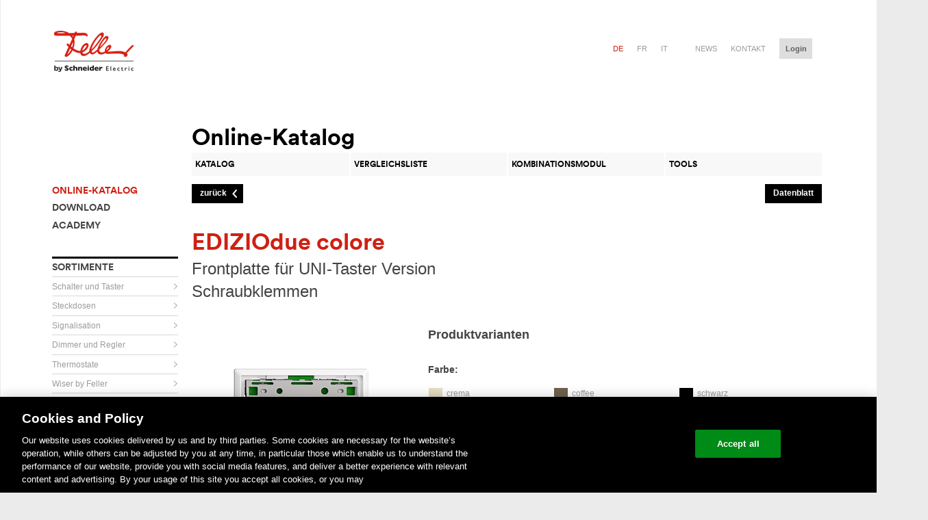

--- FILE ---
content_type: text/html; charset=UTF-8
request_url: https://clixx.feller.ch/kat_details.php?fnr=900-3903-1.FMI.L.61&sc_lang=de
body_size: 8040
content:
<!DOCTYPE html>
<!--[if lte IE 6]> <html lang="de" class="no-js ie ie6 lte-ie8 lte-ie7"> <![endif]-->
<!--[if IE 7]> <html lang="de" class="no-js ie ie7 lte-ie8 lte-ie7"> <![endif]-->
<!--[if IE 8]> <html lang="de" class="no-js ie ie8 lte-ie8"> <![endif]-->
<!--[if IE 9]> <html lang="de" class="no-js ie ie9"> <![endif]-->
<!--[if (gt IE 9)|!(IE)]><!-->
<html lang="">
  <!--<![endif]--><head>
    <script> 
        if(typeof window.gblCSRF_TOKEN === 'undefined') {
            window.gblCSRF_TOKEN = '7a01a88135b384c9a6c8ff26a71e03577965cb7f6c346cf224c824764b6a29e1';
        }
    </script>
    
	  <!-- Google Tag Manager -->
      <script>(function(w,d,s,l,i){w[l]=w[l]||[];w[l].push({'gtm.start':
            new Date().getTime(),event:'gtm.js'});var f=d.getElementsByTagName(s)[0],
          j=d.createElement(s),dl=l!='dataLayer'?'&l='+l:'';j.async=true;j.src=
          'https://www.googletagmanager.com/gtm.js?id='+i+dl;f.parentNode.insertBefore(j,f);
        })(window,document,'script','dataLayer','GTM-5WGBFDW');</script>
      <!-- End Google Tag Manager -->

	  <meta http-equiv="content-type" content="text/html; charset=UTF-8" />
<link rel="shortcut icon" href="img/feller.ico" type="image/x-icon" />
<meta content="width=1241" name="viewport">
<title>Feller - Online-Katalog</title>


<link href="./bm/css/styles.css" rel="stylesheet" type="text/css" />
<link href="./vsk/css/styles.css" rel="stylesheet" type="text/css" />
<link href="./css/styles.css?v=1769424550" rel="stylesheet" type="text/css" />
    <script>window.dataLayer = window.dataLayer || [];</script>

<script>document.documentElement.className = document.documentElement.className.replace(/(^|\s)no-js(\s|$)/, '$1js$2');</script>
<script src="./scr/jquery3.6.0.min.js" type="text/javascript"></script>
<script src="./scr/functions.js?v=1769424550" type="text/javascript"></script>
<script type="text/javascript" src="./scr/jquery-ui-1.13.2/jquery-ui.js"></script>
<script type="text/javascript" src="./scr/jquery.ui.touch-punch.min.js"></script>
<script type="text/javascript" src="./scr/jquery.bpopup-CUSTOMIZED.js"></script>
<script src="/scr/js.cookie.min.js"></script>

<link rel="stylesheet" href="./scr/tablesorter/themes/blue/style.css" type="text/css" media="print, projection, screen" />
<script type="text/javascript" src="./scr/tablesorter/jquery.tablesorter.js"></script>
<script type="text/javascript" src="./scr/tablesorter/addons/pager/jquery.tablesorter.pager.js"></script>

<script type="text/javascript">
    // Custom Tooltip
	function initTooltip() {

		$(".tooltip").tooltip({
			tooltipClass: "my-tooltip-styling",
			show: true,
			hide: false,
			items: "img[title],td[title], span[title], div[title]",
			position: {
				my: "center bottom-10",
				at: "center top",
				using: function( position, feedback ) {
					$( this ).css( position );
					$( "<div>" )
					.addClass( "arrow" )
					.addClass( feedback.vertical )
					.addClass( feedback.horizontal )
					.appendTo( this );
					}
				}
		});
	}

//Schließen von geöffneten Layern
jQuery(document).on('click',(function(e) {

	var eve = e.target ? e.target : e.srcElement;  
	var closeDiv = 1;
	var parentEls = ($( eve ).parents()) .map(function() {

		if(aktuelleSelectbox == this.id){
			closeDiv = 0;	
		}
		
	})  
	      
	if(closeDiv == 1 && eve.id != aktuelleSelectbox && eve.tagName.toLowerCase() != "button"  && eve.tagName.toLowerCase() != "span" && eve.tagName.toLowerCase() != "img") {
		if(aktuelleSelectbox != ""){
			$("#"+aktuelleSelectbox).hide();
			$("#fake-"+aktuelleSelectbox).hide();
		}  
		
		if(aktuelleSelectbox.match(/cx-editebene-/g) && document.getElementById(aktuelleSelectbox+ '-stift')){
			document.getElementById(aktuelleSelectbox+ '-stift').src="./img/stift_hell.png";	
		}
		
	}
}));



</script>

<script type="text/javascript" src="./inc/fellerch/assets/js/header.js?v=13023881"></script>
<!--[if (lte IE 8)|!(IE)]><!-->
<script type="text/javascript" src="./inc/fellerch/assets/js/selectivizr.js?v=13023881"></script>
<!--<![endif]-->
<style type="text/css">
textarea {
    resize: none;
}
</style>

      </head>
<body>

    <!-- Google Tag Manager (noscript) -->
    <noscript><iframe src="https://www.googletagmanager.com/ns.html?id=GTM-5WGBFDW"
                      height="0" width="0" style="display:none;visibility:hidden"></iframe></noscript>
    <!-- End Google Tag Manager (noscript) -->
    <div class="page">
<div id="ajaxLayerContent"><div class="contentLayer"></div></div>

<div id="bm-iframeLayerContent">
	<!--<div class="b-close" onclick="unsetDID();"><img src="./img/button_schliessen.png" width="26" height="24" /></div>-->
    <div class="b-close"><img src="./img/button_schliessen.png" width="26" height="24" /></div>
    <div id="bm-loaderImage" style="display:block;" class="bm-ajaxLoader"></div>
	<div class="bm-contentLayer" style="z-index:13000;"></div>
</div>

  <div class="layout_wrapper" data-totop="wrapper">
      <div class="layout_header" style="z-index: 300;">
      	<header>
        ﻿
        <!-- Header -->
        <div class="mod_logo" itemscope itemtype="https://schema.org/Organization">
            <a href="https://www.feller.ch/de" title="Home" itemprop="url">
                <span class="visuallyhidden">Home</span>
                <img src="./img/logoNEW.png" alt="">
            </a>
        </div>
        <div class="layout_metanav">
            <ul>

                    <li class="active">
                        <a href="./kat_details.php?fnr=900-3903-1.FMI.L.61&sc_lang=de" title="de" class="">de</a>
                    </li>
                    <li class="">
                        <a href="./kat_details.php?fnr=900-3903-1.FMI.L.61&sc_lang=fr" title="fr" class="">fr</a>
                    </li>
                    <li class="">
                        <a href="./kat_details.php?fnr=900-3903-1.FMI.L.61&sc_lang=it" title="it" class="">it</a>
                    </li>



    <li><a href="https://www.feller.ch/de/news" title="News">News</a></li>
    <li><a href="https://www.feller.ch/de/kontakt" title="Kontakt">Kontakt</a></li>


                <li class="mod_login" data-login="init" id="logincontent">
    <button id="loginbutton" onClick="document.location.href='login.php'">
        <span>
            Login

        </span>
    </button>
    <div class="ui-multiselect-menu ui-widget ui-widget-content ui-corner-all ui-multiselect-single" id="anmelden" style="display: none;">
        <div class="ui-widget-header ui-corner-all ui-multiselect-header ui-helper-clearfix">
            <form novalidate="true" method="post">
                <div>
                    E-Mail-Adresse
                    <br>
                    <div class="error_message hidden">
                        Ung&#252;ltige E-Mail-Adresse
                    </div>
                    <input type="email" required="true" name="loginmail">
                </div>
                <div>
                    Passwort
                    <br>
                    <div class="error_message hidden">
                        Bitte geben Sie Ihr Passwort ein.
                    </div>
                    <input type="password" required="true" name="loginpasswort">
                </div>

                <div class="cx-Logincheckbox">
                    <ul class="ui-multiselect-checkboxes ui-helper-reset" style="width: 100%;">
                        <li>
                            <input id="angemeldetBleiben" name="angemeldetBleiben" type="checkbox" value="1">
                            <label class="cx-CheckLabel" for="angemeldetBleiben">
                                <span>Angemeldet bleiben</span>
                            </label>
                        </li>
                    </ul>
                </div>
                <button class="var_catalog" data-facetedsearch="execute">
                    <span>
                        Anmelden

                    </span>
                </button>

            <input type="hidden" name="csrf_token" value="7a01a88135b384c9a6c8ff26a71e03577965cb7f6c346cf224c824764b6a29e1"></form>
            <div class="cx-AnmeldenLinks">
                <a href="./login.php?u=1">Mit Kundennummer und User-ID einloggen</a>
                <a href="./registrieren.php">JETZT REGISTRIEREN</a>
                <a href="./passwort_vergessen.php">Passwort vergessen?</a>
            </div>
        </div>
    </div>
</li>


            </ul>
        </div>
        <!-- Header Ende -->
        </header>
        <nav aria-labelledby="heading_main_navigation" class="mod_mainnav" data-mainnav="container" data-totop="nav" id="mainnav" role="navigation" style="width: 1110px;" onMouseOver="cx_VerwalteVisibility('');verwalteSelectboxen('');">
	              </nav>
      </div>
        <div class="clear"></div>
  <div class="main">

	<div class="layout_main">

    <!-- Content-->
    <table width="100%" border="0" cellpadding="0" cellspacing="0">
        <tr>
            <td>
                        </td>
        </tr>
        <tr>
            <td>

            			<div class="layout_content">
            
        <div class="layout_breadcrumb" style="float: left">
        <ul>
                            <li>&nbsp;</li>
                        </ul>
    </div>
    <table cellpadding="0" cellspacing="0" width="100%" border="0">

    <tr>
        <td style="width: 184px;">
        </td>
        <td>
            <div style="float: left"><h1 style="margin: 0px;">Online-Katalog</h1></div>

            
                    </td>
    </tr>
    <tr>
        <td>&nbsp;</td>
        <td>
                        <nav class="mod_tabnav" style="width: 920px;margin-bottom: 10px;">
                                <ul class="tabs-4">
                    <li class="tab">
                        <a class="js_equalheight" href="kat.php">
                            <span class="js_equalheight">Katalog</span>
                        </a>
                    </li>
                    <li class="tab">
                        <a class="js_equalheight" href="kat_vergleichsliste.php">
	                  <span class="js_equalheight" id="cx-counterVergleichsliste">
	                    Vergleichsliste	                  </span>
                        </a>
                    </li>
                                            <li class="tab" >
                            <a class="js_equalheight" href="km_select.php">
	                  <span class="js_equalheight">
	                    Kombinationsmodul	                  </span>
                            </a>
                        </li>
                                            <li class="tab">
                        <a class="js_equalheight" href="tools.php">
	                  <span class="js_equalheight">
	                    Tools	                  </span>
                        </a>
                    </li>
                                    </ul>
            </nav>
        </td>
    </tr>

    
    <tr>
        <td valign="top" width="184">
            <table cellpadding="0" cellspacing="0" border="0">
                <tr>
                    <td valign="top">
                        <nav class="mod_subnav">
                            <h1 class="visuallyhidden">Unternavigation</h1>
                            <h2 class="visuallyhidden">Navigation</h2>
                                                            <ul>
                                    <li class="active">
                                        <a href="./kat.php" title="Online-Katalog"><span>Online-Katalog</span></a>
                                    </li>
                                    <li class="">
                                        <a href="./download/index.php" title="Download"><span>Download</span></a>
                                    </li>
                                    <li class="">
                                        <a href="./ausbildung/ausbildungsdaten.php" title="Academy"><span>Academy</span></a>
                                    </li>
                                </ul>
                                                            <h2>Sortimente</h2>
                            <ul>
                                			<li class="" id='nav_1'>
				<a class="" title="Schalter und Taster" href="javascript: erstelleSubSortiment('-1', '-1', '-1', -1, -1, 1, -1, -1, '-1', '', 1)">
				<span style="padding-right:10px !important">Schalter und Taster </span>
				<!--<span onclick='builtMenue(-1,{"C1":-1,"C2":-1,"C3":-1,"C4":-1,"C5":-1,"C6":-1,"C7":-1,"C8":-1,"C9":-1},"")' style="padding-right:10px !important">Schalter und Taster </span>-->
				</a>
				<div id="sub_1">
								</div>
			</li>
						<li class="" id='nav_2'>
				<a class="" title="Steckdosen" href="javascript: erstelleSubSortiment('-1', '-1', '-1', -1, -1, 2, -1, -1, '-1', '', 1)">
				<span style="padding-right:10px !important">Steckdosen </span>
				<!--<span onclick='builtMenue(-1,{"C1":-1,"C2":-1,"C3":-1,"C4":-1,"C5":-1,"C6":-1,"C7":-1,"C8":-1,"C9":-1},"")' style="padding-right:10px !important">Steckdosen </span>-->
				</a>
				<div id="sub_2">
								</div>
			</li>
						<li class="" id='nav_3'>
				<a class="" title="Signalisation" href="javascript: erstelleSubSortiment('-1', '-1', '-1', -1, -1, 3, -1, -1, '-1', '', 1)">
				<span style="padding-right:10px !important">Signalisation </span>
				<!--<span onclick='builtMenue(-1,{"C1":-1,"C2":-1,"C3":-1,"C4":-1,"C5":-1,"C6":-1,"C7":-1,"C8":-1,"C9":-1},"")' style="padding-right:10px !important">Signalisation </span>-->
				</a>
				<div id="sub_3">
								</div>
			</li>
						<li class="" id='nav_18'>
				<a class="" title="Dimmer und Regler" href="javascript: erstelleSubSortiment('-1', '-1', '-1', -1, -1, 18, -1, -1, '-1', '', 1)">
				<span style="padding-right:10px !important">Dimmer und Regler </span>
				<!--<span onclick='builtMenue(-1,{"C1":-1,"C2":-1,"C3":-1,"C4":-1,"C5":-1,"C6":-1,"C7":-1,"C8":-1,"C9":-1},"")' style="padding-right:10px !important">Dimmer und Regler </span>-->
				</a>
				<div id="sub_18">
								</div>
			</li>
						<li class="" id='nav_17'>
				<a class="" title="Thermostate" href="javascript: erstelleSubSortiment('-1', '-1', '-1', -1, -1, 17, -1, -1, '-1', '', 1)">
				<span style="padding-right:10px !important">Thermostate </span>
				<!--<span onclick='builtMenue(-1,{"C1":-1,"C2":-1,"C3":-1,"C4":-1,"C5":-1,"C6":-1,"C7":-1,"C8":-1,"C9":-1},"")' style="padding-right:10px !important">Thermostate </span>-->
				</a>
				<div id="sub_17">
								</div>
			</li>
						<li class="" id='nav_505'>
				<a class="" title="Wiser by Feller" href="javascript: erstelleSubSortiment('-1', '-1', '-1', -1, -1, 505, -1, -1, '-1', '', 1)">
				<span style="padding-right:10px !important">Wiser by Feller </span>
				<!--<span onclick='builtMenue(-1,{"C1":-1,"C2":-1,"C3":-1,"C4":-1,"C5":-1,"C6":-1,"C7":-1,"C8":-1,"C9":-1},"")' style="padding-right:10px !important">Wiser by Feller </span>-->
				</a>
				<div id="sub_505">
								</div>
			</li>
						<li class="" id='nav_7'>
				<a class="" title="Bewegungs- und Präsenzmelder" href="javascript: erstelleSubSortiment('-1', '-1', '-1', -1, -1, 7, -1, -1, '-1', '', 1)">
				<span style="padding-right:10px !important">Bewegungs- und Präsenzmelder </span>
				<!--<span onclick='builtMenue(-1,{"C1":-1,"C2":-1,"C3":-1,"C4":-1,"C5":-1,"C6":-1,"C7":-1,"C8":-1,"C9":-1},"")' style="padding-right:10px !important">Bewegungs- und Präsenzmelder </span>-->
				</a>
				<div id="sub_7">
								</div>
			</li>
						<li class="" id='nav_8'>
				<a class="" title="KNX Bussystem" href="javascript: erstelleSubSortiment('-1', '-1', '-1', -1, -1, 8, -1, -1, '-1', '', 1)">
				<span style="padding-right:10px !important">KNX Bussystem </span>
				<!--<span onclick='builtMenue(-1,{"C1":-1,"C2":-1,"C3":-1,"C4":-1,"C5":-1,"C6":-1,"C7":-1,"C8":-1,"C9":-1},"")' style="padding-right:10px !important">KNX Bussystem </span>-->
				</a>
				<div id="sub_8">
								</div>
			</li>
						<li class="" id='nav_9'>
				<a class="" title="UNI Universal Elektronik Apparate" href="javascript: erstelleSubSortiment('-1', '-1', '-1', -1, -1, 9, -1, -1, '-1', '', 1)">
				<span style="padding-right:10px !important">UNI Universal Elektronik Apparate </span>
				<!--<span onclick='builtMenue(-1,{"C1":-1,"C2":-1,"C3":-1,"C4":-1,"C5":-1,"C6":-1,"C7":-1,"C8":-1,"C9":-1},"")' style="padding-right:10px !important">UNI Universal Elektronik Apparate </span>-->
				</a>
				<div id="sub_9">
								</div>
			</li>
						<li class="" id='nav_10'>
				<a class="" title="Tür- und Videotürsprechen" href="javascript: erstelleSubSortiment('-1', '-1', '-1', -1, -1, 10, -1, -1, '-1', '', 1)">
				<span style="padding-right:10px !important">Tür- und Videotürsprechen </span>
				<!--<span onclick='builtMenue(-1,{"C1":-1,"C2":-1,"C3":-1,"C4":-1,"C5":-1,"C6":-1,"C7":-1,"C8":-1,"C9":-1},"")' style="padding-right:10px !important">Tür- und Videotürsprechen </span>-->
				</a>
				<div id="sub_10">
								</div>
			</li>
						<li class="" id='nav_11'>
				<a class="" title="Kommunikations- und Netzwerktechnik" href="javascript: erstelleSubSortiment('-1', '-1', '-1', -1, -1, 11, -1, -1, '-1', '', 1)">
				<span style="padding-right:10px !important">Kommunikations- und Netzwerktechnik </span>
				<!--<span onclick='builtMenue(-1,{"C1":-1,"C2":-1,"C3":-1,"C4":-1,"C5":-1,"C6":-1,"C7":-1,"C8":-1,"C9":-1},"")' style="padding-right:10px !important">Kommunikations- und Netzwerktechnik </span>-->
				</a>
				<div id="sub_11">
								</div>
			</li>
						<li class="" id='nav_25'>
				<a class="" title="zeptrion/zeptrionAIR Ersatzteile" href="javascript: erstelleSubSortiment('-1', '-1', '-1', -1, -1, 25, -1, -1, '-1', '', 1)">
				<span style="padding-right:10px !important">zeptrion/zeptrionAIR Ersatzteile </span>
				<!--<span onclick='builtMenue(-1,{"C1":-1,"C2":-1,"C3":-1,"C4":-1,"C5":-1,"C6":-1,"C7":-1,"C8":-1,"C9":-1},"")' style="padding-right:10px !important">zeptrion/zeptrionAIR Ersatzteile </span>-->
				</a>
				<div id="sub_25">
								</div>
			</li>
						<li class="" id='nav_19'>
				<a class="" title="System Clario" href="javascript: erstelleSubSortiment('-1', '-1', '-1', -1, -1, 19, -1, -1, '-1', '', 1)">
				<span style="padding-right:10px !important">System Clario </span>
				<!--<span onclick='builtMenue(-1,{"C1":-1,"C2":-1,"C3":-1,"C4":-1,"C5":-1,"C6":-1,"C7":-1,"C8":-1,"C9":-1},"")' style="padding-right:10px !important">System Clario </span>-->
				</a>
				<div id="sub_19">
								</div>
			</li>
						<li class="" id='nav_20'>
				<a class="" title="Verteilerschränke" href="javascript: erstelleSubSortiment('-1', '-1', '-1', -1, -1, 20, -1, -1, '-1', '', 1)">
				<span style="padding-right:10px !important">Verteilerschränke </span>
				<!--<span onclick='builtMenue(-1,{"C1":-1,"C2":-1,"C3":-1,"C4":-1,"C5":-1,"C6":-1,"C7":-1,"C8":-1,"C9":-1},"")' style="padding-right:10px !important">Verteilerschränke </span>-->
				</a>
				<div id="sub_20">
								</div>
			</li>
						<li class="" id='nav_12'>
				<a class="" title="Audio und Revox" href="javascript: erstelleSubSortiment('-1', '-1', '-1', -1, -1, 12, -1, -1, '-1', '', 1)">
				<span style="padding-right:10px !important">Audio und Revox </span>
				<!--<span onclick='builtMenue(-1,{"C1":-1,"C2":-1,"C3":-1,"C4":-1,"C5":-1,"C6":-1,"C7":-1,"C8":-1,"C9":-1},"")' style="padding-right:10px !important">Audio und Revox </span>-->
				</a>
				<div id="sub_12">
								</div>
			</li>
						<li class="" id='nav_13'>
				<a class="" title="Installationsmaterial" href="javascript: erstelleSubSortiment('-1', '-1', '-1', -1, -1, 13, -1, -1, '-1', '', 1)">
				<span style="padding-right:10px !important">Installationsmaterial </span>
				<!--<span onclick='builtMenue(-1,{"C1":-1,"C2":-1,"C3":-1,"C4":-1,"C5":-1,"C6":-1,"C7":-1,"C8":-1,"C9":-1},"")' style="padding-right:10px !important">Installationsmaterial </span>-->
				</a>
				<div id="sub_13">
								</div>
			</li>
						<li class="" id='nav_24'>
				<a class="" title="Abzweig-, Anschlussdose und Blindabdeckungen" href="javascript: erstelleSubSortiment('-1', '-1', '-1', -1, -1, 24, -1, -1, '-1', '', 1)">
				<span style="padding-right:10px !important">Abzweig-, Anschlussdose und Blindabdeckungen </span>
				<!--<span onclick='builtMenue(-1,{"C1":-1,"C2":-1,"C3":-1,"C4":-1,"C5":-1,"C6":-1,"C7":-1,"C8":-1,"C9":-1},"")' style="padding-right:10px !important">Abzweig-, Anschlussdose und Blindabdeckungen </span>-->
				</a>
				<div id="sub_24">
								</div>
			</li>
						<li class="" id='nav_15'>
				<a class="" title="Wand- und Bodendosen" href="javascript: erstelleSubSortiment('-1', '-1', '-1', -1, -1, 15, -1, -1, '-1', '', 1)">
				<span style="padding-right:10px !important">Wand- und Bodendosen </span>
				<!--<span onclick='builtMenue(-1,{"C1":-1,"C2":-1,"C3":-1,"C4":-1,"C5":-1,"C6":-1,"C7":-1,"C8":-1,"C9":-1},"")' style="padding-right:10px !important">Wand- und Bodendosen </span>-->
				</a>
				<div id="sub_15">
								</div>
			</li>
						<li class="" id='nav_16'>
				<a class="" title="Kombinationen" href="javascript: erstelleSubSortiment('-1', '-1', '-1', -1, -1, 16, -1, -1, '-1', '', 1)">
				<span style="padding-right:10px !important">Kombinationen </span>
				<!--<span onclick='builtMenue(-1,{"C1":-1,"C2":-1,"C3":-1,"C4":-1,"C5":-1,"C6":-1,"C7":-1,"C8":-1,"C9":-1},"")' style="padding-right:10px !important">Kombinationen </span>-->
				</a>
				<div id="sub_16">
								</div>
			</li>
			                            </ul>
                        </nav>

                    </td>
                </tr>
                            </table>
        </td>
        <td valign="top" id="mainTD">

            
            <!--Content Produktekatalog-->
            <div class="cx-ajaxLoaderConainer" id="cx-katloader"><div class="cx-ajaxLoader"></div></div>
                        <script type="application/javascript">
                var c6Global = -1;
                var c7Global = -1;
            </script>

<!-- Beginn Inhalt //-->
<script type="text/javascript">
	

function doMail(inEmail)
{
	location.href = "mailto:"+inEmail;
}	



function alert2(message, title, buttonText)
{
    buttonText = (buttonText == undefined) ? "Ok" : buttonText;
    title = (title == undefined) ? "The page says:" : title;
	
	var scriptnameButton = "login.php";
	if(buttonText == "Ok")scriptnameButton = "#";

	erstelleAlert(message, buttonText, title);
}



function chkWK(artikel, menge, WK, limit1, limit2, type, verfuegbar)
{
	var admin = 0;
	// Wenn weniger Artikel verfügbar sind als max Bestellmenge
	if(verfuegbar < limit2 && verfuegbar > 0)
	{
		limit2 = verfuegbar;
	}
	
	
	var limit = limit1;

	if(type == "warenkorb"){
		mengemax = menge / 1;
	}else{
		mengemax = menge / 1 + WK;
	}

	if(mengemax > limit) {
		if(limit == 0){
			
				
				alert2("Um diesen Artikel bestellen zu können, müssen sie sich mit Ihrem Account anmelden.", "Fehler", "OK");
						
		}else{
			
			alert2("Sie können max. " + limit + " von diesem Artikel bestellen. Melden Sie sich mit Ihrem Account an, um eine grössere Menge zu bestellen.", "Fehler", "OK");
		}
			
		if(type == "warenkorb"){
			document.getElementById('menge_' + artikel).value = limit;	
		}
	} else {
		document.location.href="kat_details.php?fnr=900-3903-1.FMI.L.61&type=&a=add&n=" + artikel + "&m=" + menge;
	}
}

</script>
	
	<div class="item">
        <div style="float: left">
		<button class="var_prev" onClick="location.href='kat.php'">
			<span>zurück</span>
		</button>
		</div>
		<div style="float: right;"><button type="button"  onClick="window.open('./kat_produkt_datenblatt.php?fnr=900-3903-1.FMI.L.61');void(0);" /><span>Datenblatt</span></button></div>
        <div class="clear"></div>
	</div>
	

	<div id="artikeldetails">
        
		<header>
            <div style="float:left;width: 500px;">
                <h1>EDIZIOdue colore</h1>
                <h2> Frontplatte für UNI-Taster Version Schraubklemmen</h2>
            </div>
			            <div class="clear"></div>
                    </header>
		<section id="artikel">
					<article id="bild">

                <div style="position:relative">
					<img src="./pict/FEG/FEG_900-3704.FMI.L.61.PNG" width="320" height="320" border="0" /><br />


                    

				</div>



			</article>


			<h2>Produktvarianten</h2>

			<article id="farben">
				<h3>Farbe:</h3>

				<table width="550">
					<tr>
	</tr>
			<tr><td width="33%" nowrap height="24"><div style="float: left; width: 20px; height: 20px; background:url('./img/thumb/c9/35.jpg')"><img src="./img/spacer.png" width="20" height="20" /></div>&nbsp;&nbsp;<a href="./kat_details.php?fnr=900-3903-1.FMI.L.35">crema</a></td>
<td width="33%" nowrap height="24"><div style="float: left; width: 20px; height: 20px; background:url('./img/thumb/c9/57.jpg')"><img src="./img/spacer.png" width="20" height="20" /></div>&nbsp;&nbsp;<a href="./kat_details.php?fnr=900-3903-1.FMI.L.57">coffee</a></td>
<td width="33%" nowrap height="24"><div style="float: left; width: 20px; height: 20px; background:url('./img/thumb/c9/60.jpg')"><img src="./img/spacer.png" width="20" height="20" /></div>&nbsp;&nbsp;<a href="./kat_details.php?fnr=900-3903-1.FMI.L.60">schwarz</a></td>
</tr>
			<tr><td width="33%" nowrap height="24"><div style="border: #939393 solid 1px;float: left; width: 18px; height: 18px; background:url('./img/thumb/c9/61.jpg')"><img src="./img/spacer.png" width="17" height="17" /></div>&nbsp;&nbsp;<a href="./kat_details.php?fnr=900-3903-1.FMI.L.61">weiss</a></td>
<td width="33%" nowrap height="24"><div style="float: left; width: 20px; height: 20px; background:url('./img/thumb/c9/65.jpg')"><img src="./img/spacer.png" width="20" height="20" /></div>&nbsp;&nbsp;<a href="./kat_details.php?fnr=900-3903-1.FMI.L.65">hellgrau</a></td>
<td width="33%" nowrap height="24"><div style="float: left; width: 20px; height: 20px; background:url('./img/thumb/c9/67.jpg')"><img src="./img/spacer.png" width="20" height="20" /></div>&nbsp;&nbsp;<a href="./kat_details.php?fnr=900-3903-1.FMI.L.67">dunkelgrau</a></td>
					</tr>
				</table>
			</article>
	
			<article id="bauarten">
				<h3>Bauart:</h3>
				
				<table width="500">
					<tr>
	</tr>
			<tr><td width="33%"><img src="./pict/FCK/FCK_900-3704.FMI.L.61.PNG" width="30" height="30" border="0"> <a href="./kat_details.php?fnr=900-3903-1.FMI.L.61">Bestandteil</a></td>
					</tr>
				</table>
                			</article>
		</section>

		<div style="clear: both"></div>
		
		<br />
		
		<section>
		
			<article id="merkmale">
				<div style="height:25px">
					<b>Feller-Nr:</b> 900-3903-1.FMI.L.61				</div>
				<div style="height:25px">
					<div style="float:left;">
	                	<b>ELDAS®-Nr:</b> 378276000					</div>
					<div style="display:inline-block;float:right" class="enrCopy_378276000">
						<button aria-haspopup="true" type="button" class="cx-EnrKopieren" onclick="copyToClipBoard('378276000');">
					  		<span>ELDAS®-Nr kopieren</span>
		                </button>
					</div>
					<div style="clear:both;"></div>
				</div>
				<div style="height:25px;">
					<b>EAN:</b> 7611386177366				</div>
				<br />
				
				
				<b>Frontplatte für UNI-Taster</b> • &nbsp;<b>Version Schraubklemmen</b> • &nbsp;12-48 V DC / 12-36 V AC • &nbsp;Schaltstrom min 1 mA, max. 50 mA • &nbsp;Max. 14 L • &nbsp;Ohne Tasten • &nbsp;Mit LED • &nbsp;weiss <br /><br />
				
				<table width="100%">
					<tr></tr>
	
				
	<tr bgcolor="#ffffff"><td><b>Ausführung:</b></td><td align="right">sonstige</td></tr><tr bgcolor="#dddddd"><td><b>Halogenfrei:</b></td><td align="right">Ja</td></tr><tr bgcolor="#ffffff"><td><b>Verwendung:</b></td><td align="right">Schalter/Taster</td></tr><tr bgcolor="#dddddd"><td><b>Werkstoffgüte:</b></td><td align="right">Thermoplast</td></tr><tr bgcolor="#ffffff"><td><b>Ausführung der Oberfläche:</b></td><td align="right">matt</td></tr><tr bgcolor="#dddddd"><td><b>Geeignet für Schutzart (IP):</b></td><td align="right">IP20</td></tr><tr bgcolor="#ffffff"><td><b>Werkstoff:</b></td><td align="right">Kunststoff</td></tr><tr bgcolor="#dddddd"><td><b>Befestigungsart:</b></td><td align="right">Schraubbefestigung</td></tr><tr bgcolor="#ffffff"><td><b>Kontrollfenster / Lichtauslass:</b></td><td align="right">Ja</td></tr><tr bgcolor="#dddddd"><td><b>RAL-Nummer (ähnlich):</b></td><td align="right">9010</td></tr><tr bgcolor="#ffffff"><td><b>Schlagfestigkeit:</b></td><td align="right">-</td></tr>				</table>
			
			</article>

			<article id="modifikation">
                	
					
				<br />
				
				<h2>Aktionen wählen:</h2>
    			<div class="cx-Error" style="padding: 0;padding-bottom: 10px; width:550px">
	                <div>

						<div class="item" style="float: right;margin-right: 20px; margin-top: 10px;">

		
							<button onClick="verwalteVergleichsliste('insert', '900-3903-1.FMI.L.61','7a01a88135b384c9a6c8ff26a71e03577965cb7f6c346cf224c824764b6a29e1');">
								<span>Vergleichen</span>
							</button>
						</div>
                        <div class="clear"></div>
				</div>
			</div>


			
					</article>



		</section>
	
		<div style="clear: both"></div>
		
		<br />
		<br />
		<h2>Zusätzliche Informationen:</h2>

				
		
		<section id="dokumente">
				
			<article id="dokumente_liste">
				<div class="cx-MerklisteEintrage" id='cx-DokBilderMain'>
					<div class="cx-iconAufklappen" id='cx-DokBilderPfeil' style="border:solid 0px #000000;float:left;" onclick="verwalteZusaetzlicheInfos('cx-DokBilder');">
						&nbsp;
					</div>



					<div style="cursor:pointer;float:left;" onclick="verwalteZusaetzlicheInfos('cx-DokBilder');">
						<h2>Dokumente & Bilder</h2>
					</div>
				</div>
			


				<div style="padding-left: 20px; display: none;" id="cx-DokBilder">
				<br />
				
				<h2>Dokumente</h2>
				                <table cellpadding="0" cellspacing="0" border="0" style="width: 770px;">
                    <tr>
                        <td class="cx-DokumenteDateinameHead">Dateiname</td>
                        <td class="cx-DokumenteDateigroesseHead">Dateigröße</td>
                        <td class="cx-DokumenteDateiformatHead">Dateiformat</td>
                    </tr>

					<tr>
                    	<td class="cx-DokumenteDateiname"><a href="./kat_produkt_datenblatt.php?fnr=900-3903-1.FMI.L.61" target="_blank">Datenblatt</a></td>
                        <td class="cx-DokumenteDateigroesse"></td>
                        <td class="cx-DokumenteDateiformat"><img src="./img/ico_pdf.png" width="16" height="16" border="0" alt="PDF" class="tooltip" title="PDF" /></td>
                    </tr>


						</table>
				
		            <h2>Bilder</h2>
            <table cellpadding="0" cellspacing="0" border="0" style="width: 770px;">
                <tr>
                    <td class="cx-DokumenteDateinameHead">Dateiname</td>
                    <td class="cx-DokumenteDateigroesseHead">Dateigröße</td>
                    <td class="cx-DokumenteDateiformatHead">Dateiformat</td>
                </tr>
                                    <tr>
                        <td class="cx-DokumenteDateiname">
                            <a href="./pict/FEG/FEG_900-3704.FMI.L.61.PNG"
                               target="_blank">Weboptimiert (PNG)</a>
                        </td>
                        <td class="cx-DokumenteDateigroesse"></td>
                        <td class="cx-DokumenteDateiformat"><img
                                    src="./img/Download_Icon.png" width="16"
                                    height="16" border="0" alt="PNG" class="tooltip"
                                    title="PNG"/>
                        </td>
                    </tr>
                                        <tr>
                        <td class="cx-DokumenteDateiname">
                            <a href="./pict/FPR/FPR_900-3704.FMI.L.61.TIF"
                               target="_blank">Bild für Print (TIF)</a>
                        </td>
                        <td class="cx-DokumenteDateigroesse"></td>
                        <td class="cx-DokumenteDateiformat"><img
                                    src="./img/Download_Icon.png" width="16"
                                    height="16" border="0" alt="TIF" class="tooltip"
                                    title="TIF"/>
                        </td>
                    </tr>
                                </table>
            <br />
                    </div>

    </article>

</section>

<div style="clear: both;"></div>

<section id="zubehoer">

    <article id="zubehoer_liste">
	
					</div>
			</article>

		</section>
		
		<div style="clear: both;"></div>

		<section id="zerlegung">
			<article id="zerlegung_liste">
	
					</div>
			</article>
		
		</section>	
		
        
        <div style="clear: both;"></div>	
		
		<section id="FellerAusbildung">
				
			<article id="FellerAusbildung_liste">
	
					</div>
			</article>
		</section>
        
	</div>
			</td>
    </tr>
</table>
            </td>
        </tr>
    </table>

    </div>
	<!-- Sidebar -->
    <div class="mod_sidetabs" style="display: none;">
        <section data-sidetabs="init">
            <h1 data-sidetabs="tab">
                <span data-sidetabs="open">Quick Links</span>
            </h1>
            <div class="content"  id="sidenavcontent" style="z-index: -100">

                <h2>Quick Links</h2>

                    <p>Privatkunden</p>
                        <div class="mod_linklist">
                            <ul>
                                        <li>
                                            <a class="var_icon" title="Installateur finden" href="/de/Service/Kundendienst-und-Verkauf/Installateur-finden" DisableWebEdit="True">Installateur finden</a>
                                        </li>
                            </ul>
                        </div>

                    <p>Fachleute</p>
                        <div class="mod_linklist var_expert">
                            <ul>
                                        <li>
                                            <a class="var_icon" href="https://online-katalog.feller.ch" DisableWebEdit="True">Online-Katalog</a>
                                        </li>
                                        <li>
                                            <a class="var_icon" href="https://online-katalog.feller.ch/download/index.php?sc_lang=de" DisableWebEdit="True" target="_blank">Downloads</a>
                                        </li>
                            </ul>
                        </div>
            </div>
        </section>
</div>
  </div>

  <!-- Hier muss der Footer includiert werden -->
    <div class="layout_footer" data-totop="footer">
        <footer>
        
        
            <article itemscope itemtype="https://schema.org/Corporation">

                    <section>
                        <h1>Standorte</h1>
<div class="richcontent">
    <table>
    <tbody>
        <tr>
            <td><br>
            </td>
            <td><br>
            </td>
        </tr>
        <tr>
            <td><strong>Feller AG&nbsp;</strong></td>
            <td><strong>Feller SA<br>
            </strong></td>
        </tr>
        <tr>
            <td>Bergstrasse 70<br>
            </td>
            <td>Chemin de Mongevon 25</td>
        </tr>
        <tr>
            <td>8810 Horgen<br>
            </td>
            <td>1023 Crissier<br>
            </td>
        </tr>
        <tr>
            <td><br>
            </td>
            <td><br>
            </td>
        </tr>
        <tr>
            <td>044 728 77 77&nbsp; &nbsp; &nbsp; &nbsp;&nbsp;<br>
            </td>
            <td>&nbsp;</td>
        </tr>
        <tr>
            <td>&nbsp;</td>
            <td>&nbsp;</td>
        </tr>
    </tbody>
</table>
<br>
<p>
<a href="https://www.feller.ch/de/newsletter">Newsletter abonnieren</a>
    <!-- OneTrust Cookies Settings link start --><a id="ot-sdk-btn" class="ot-sdk-show-settings">Cookie Settings</a><!--  OneTrust Cookies Settings link end --></p>
<br>
<br>
</div>
                    </section>
                    <section>
                        <h1>Kontakt und Kundendienst</h1>
<div class="richcontent">
    <p>
<a href="https://www.feller.ch/de/kontakt">Kontaktformular</a>
</p>
<br>
<br>
<table>
    <tbody>
        <tr>
            <td>
            <h3>Feller Customer Service Center </h3>
            </td>
        </tr>
        <tr>
            <td>0844 72 73 74<br>
            </td>
        </tr>
    </tbody>
</table>
<br>
</div>
                    </section>
                    <section>
                        <h1>Folgen Sie uns</h1>
<div class="richcontent">
    <ul>
    <li><a title="LinkedIn" href="https://www.linkedin.com/company/feller-ag " target="_blank" rel="noopener"><img src="https://online-katalog.feller.ch/img/legacy/linkedin.png" alt="LinkedIn" style="width: 42px; height: 42px;"></a></li>
    <li><a title="YouTube" href="https://www.youtube.com/channel/UCcrBkHSuMiQEfUKRunfvUAA" target="_blank" rel="noopener"><img src="https://online-katalog.feller.ch/img/legacy/youtube.png" alt="YouTube" style="width: 42px; height: 42px;"></a></li>
    <li><a title="Twitter" href="https://twitter.com/fellerag" target="_blank" rel="noopener"><img src="https://online-katalog.feller.ch/img/legacy/twitter.png?v=n" alt="Twitter" style="width: 42px; height: 42px;"></a></li>
    <li><a title="Instagram" href="https://www.instagram.com/feller.ag" target="_blank" rel="noopener"><img src="https://online-katalog.feller.ch/img/legacy/instagram.png" alt="Instagram" style="width: 42px; height: 42px;"></a></li>
    <li><a title="Facebook" href="https://www.facebook.com/Feller-AG-105713954751058/" target="_blank" rel="noopener"><img src="https://online-katalog.feller.ch/img/legacy/facebook.png" alt="Facebook" style="width: 42px; height: 42px;"></a></li>
</ul>
<br>
</div>
                    </section>

            </article>

        <div class="copy" style="width: 85%">
            
                <ul>
            <li><a href="https://www.feller.ch/de/avb" title="AVB">AVB</a></li>
            <li><a href="https://www.feller.ch/de/datenschutzerklaerung" title="Datenschutzerkl&#228;rung">Datenschutz</a></li>
                    <li><a href="https://www.feller.ch/de/dsgvo-vertreter" title="DSGVO Vertreter">DSGVO Vertreter</a></li>
                    <li><a href="https://www.feller.ch/de/impressum" title="Impressum">Impressum</a></li>

    </ul>

            
            © 2023 Feller AG, Horgen

            <img src="https://online-katalog.feller.ch/img/legacy/logo_footer.svg?la=de&amp;vs=1" itemprop="logo">
            
        </div>
            </footer>
         

    </div>
    <!-- Top Link -->
            <a class="button toplink" data-totop="init" href="#top" title="nach oben">
                <span>nach oben</span>
            </a>
    </div>
</div>

<script type="text/javascript">
    initTooltip();
</script>
<div class="clear"></div>

</body>
</html>
<!--<LZ> 0.93818688392639</LZ>-->

--- FILE ---
content_type: text/css
request_url: https://clixx.feller.ch/vsk/css/styles.css
body_size: 1270
content:
@charset "UTF-8";


#vsk-kopfleiste{
    border: 1px solid #dddddd;
    vertical-align: middle;
    padding-top: 10px;
    padding-left: 10px;
    padding-right: 10px;
    background-color: #dddddd;
    font-weight: normal;
	margin-left: 114px;
	width: 975px;
}

#vsk-toolContainer1 {
	width: 1110px;	
	height:15px;
}

#vsk-dummy {
	float:left;
	width: 110px;
	height:15px;
}

#vsk-lineal {
	float:left;
	width: 700px;
	height:15px;
}

#vsk-buttons {
  	float: left;
  	width: 95px;
}

#vsk-toolContainer2{
  	float: left;
  	width: 15px;
	height: 700px;	
}

#vsk-raster {
	position: relative;
  	float: left;
  	width: 700px;
  	height: 700px;
  	background: #fff;
	background: url(../img/bg_raster_10x10.png) repeat;
	/*background: url(../img/raster_trans.png) no-repeat;
    background-position: 0px 1px;*/
}


#vsk-informationen {
  	float: left;
	border:1px solid #dddddd;
	vertical-align:middle;
	padding-top: 10px;
	padding-bottom: 10px;
	padding-left: 10px;
	padding-right: 10px;
	background-color: #dddddd;
	font-weight: normal;
	margin-left: 20px;
	width: 250px;
	margin-bottom:20px;
}


#vsk-einstellungen {
  	float: left;
	border:1px solid #dddddd;
	vertical-align:middle;
	padding-top: 10px;
	padding-left: 10px;
	padding-right: 10px;
	background-color: #dddddd;
	font-weight: normal;
	margin-left: 20px;
	width: 250px;
	margin-bottom:20px;
}

#vsk-positionstool {
  	float: left;
	border:1px solid #dddddd;
	vertical-align:middle;
	padding-top: 10px;
	padding-left: 10px;
	padding-right: 10px;
	background-color: #dddddd;
	font-weight: normal;
	margin-left: 20px;
	width: 250px;
}

#vsk-positionstool img{
   cursor: pointer;
}

#vsk-buttonbox{
	float:left;
	width:121px;
	height:121px;
	margin-bottom:20px;
	background-image:url(./vsk/img/kreis.png);
	background-repeat: no-repeat;
}
#vsk-buttonbox div.tool_button{
	opacity:0.6;
}


#vsk-lineal{
	width:700px; 
	height:15px; 
	overflow:hidden;
}
#vsk-lineal-vertikal{
	width:15px; 
	height:700px;
	overflow:hidden;
	position:relative;
}

.vsk-werkzeugbutton{
	float:left;	
	margin-right:6px;
	margin-bottom:6px;
}
.vsk-werkzeugcontainer{
	float:left;	
}
.vsk-trennlinie{
	width:1px;
	border-right:1px solid #666;
	margin-left:1px;
	margin-right:5px;
	height:210px;
}

.beschriftungsfeld{
	white-space: nowrap;
	/*background-color:#656565;
	color: #FFFFFF;*/
	background-color:transparent;
	color: #000000;
	font-size: 12px;
	font-family: arial;
	font-weight:bold;
}

.beschriftungsfeldPdf{
	white-space: nowrap;
	background-color:#FFFFFF;
	color: #000000;
	font-size: 12px;
	font-family: arial;
	font-size:12px;
}


/*
.visabeschriftungStift{
	position: absolute;
	display: none;
	cursor: pointer;
	margin-top: -18px;
	background-color: #F0F0F0;
	float:right;
	margin-left: 85%;
}

.visabeschriftungEditieren{
	position: absolute;
	z-index:10;
	background-color:#666666;
	padding: 5px 15px 5px 10px;

	-webkit-border-radius:.33333em;
	-moz-border-radius:.33333em;
	-ms-border-radius:.33333em;
	-o-border-radius:.33333em;
	border-radius:.33333em;
	font-size: 12px;
	font-family:seoptimistregular, Arial, Helvetica, sans-serif;
}

.visabeschriftungEditieren a{
	color: #FFFFFF;
	text-decoration: none;
}

.visabeschriftung{
	width: 120px;
	margin: 2px;
	padding: 4px;
}
*/

.vsk-schraubenContainer{
	position:absolute;
 	width:10px;
  	height:10px;
	background-image: url(../modul_grafiken/plattenbefestigung.png);	
	background-position:left top;
	background-repeat:no-repeat;
	Background-size:10px 10px;
}

/*DRAG DROP*/
/*////////////////////////*/
.vsk-editor{
	background-color:#dddddd;

	-webkit-border-radius:.33333em;
	-moz-border-radius:.33333em;
	-ms-border-radius:.33333em;
	-o-border-radius:.33333em;
	border-radius:.33333em;

	color: #000000;

	-webkit-box-shadow: rgba(255, 0, 0, 0.3) 0px 0px 11px 3px;
    -moz-box-shadow: rgba(255, 0, 0, 0.3) 0px 0px 11px 3px;
    box-shadow: rgba(255, 0, 0, 0.3) 0px 0px 11px 3px;
}

.vsk-content{
	white-space:nowrap;
	color: #000000;
}

.vsk-edit-text{
	font-size: 12px;
	color: #000000;
	font-weight:bold;
}


.auswahlButtons{
	padding:2px;
	font-size:11px;
	max-width: 86px;
	min-height:28px;
	height:auto;
	border: 1px solid #dddddd;
	margin-bottom: 0.41667em;
	outline: medium none;
	padding: 0;
	background-color: #dddddd;
	color: #333;
	line-height: 1.4;
	text-align: center;
	vertical-align:middle;
    text-decoration: none;
    text-shadow: 0 1px 0 white;
	cursor: pointer;
	text-transform: none;
	vertical-align: baseline;
	font-family: sans-serif;
}

.auswahlButtonsInaktiv{
	padding:2px;
	font-size:11px;
	max-width: 86px;
	min-height:28px;
	height:auto;
	border: 1px solid #f7f7f7;
	margin-bottom: 0.41667em;
	outline: medium none;
	padding: 0;
	background-color: #f7f7f7;
	color: #b3b3b3;
	line-height: 1.4;
	text-align: center;
	vertical-align:middle;
    text-decoration: none;
    text-shadow: 0 1px 0 white;
	cursor: default;
	text-transform: none;
	vertical-align: baseline;
	font-family: sans-serif;
}


.draggable{
	padding:0px;
	/*position:absolute;*/	
}

/* diesen Style habe ich wegen Überprüfung der Überlappung eingeführt*/
.keineHilfslinie{
	/*background-color:#FFC;
	border:1px solid #69F;
	position:absolute;*/	
}

.draggable img{
	padding:0px;
	margin:0px;
}
.vsk-notAble{
	opacity:0.6 !important;
	background-color: #F00;	
}

.startDrag{
	background-color: #3C0;
}

#printPDF{
	padding: 0px;
	border: 0;
	background-color: #ffffff;
	width: auto;
}

#printPDF table{
	font-size: 18px;
}


.vsk-Selectboxen button {
	margin-bottom:11px;
	width:100% !important;
/*	width:100px;*/
/*	font-size:.91667em;*/
}
.vsk-Selectboxen button span {
	display:block;
	position:relative;
	overflow:hidden;
	padding-right:24px;
	text-align:left;
	text-overflow:ellipsis;
	white-space:nowrap;
	
}
.vsk-Selectboxen button span:before {
	content:'icon';
	overflow:hidden;
	display:block;
	position:absolute;
	text-align:left;
	top:50%;
	left:50%;
	margin-top:-7px;
	margin-left:-7px;
	background:url('../../img/icons-s042a19fb4d.png')  0 -1012px no-repeat;
	width:14px;
	height:14px;
	left:auto;
	right:5px;
	text-indent:-999em;
}

.vsk-Selectboxen .ui-helper-clearfix:before, .ui-helper-clearfix:after {
	content:"";
	display:table;
	border-collapse:collapse;
	width: 138px;
	float: left;
}
.vsk-Selectboxen .ui-helper-clearfix:after {
	clear:both
}